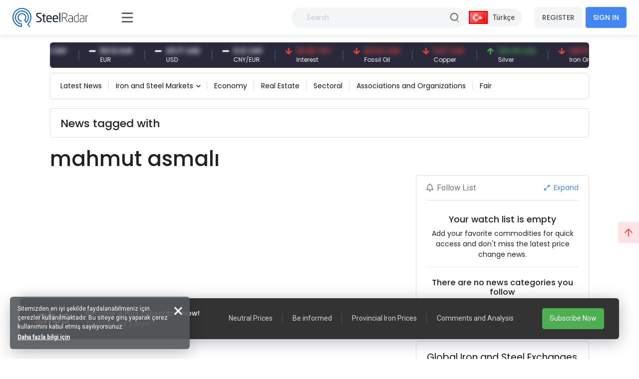

--- FILE ---
content_type: text/html; charset=utf-8
request_url: https://www.steelradar.com/en/mahmut-asmali/haberleri/
body_size: 16442
content:


<!DOCTYPE html>
<html lang="en" data-systemname="steelradar">
<head>
    <title>News</title>
    <meta http-equiv="Content-type" content="text/html;charset=UTF-8" />
    <meta name="description" content="Prices, news, analyses and comments about the global iron and steel industry are on your screen with one click away!" />
    <meta name="keywords" content="" />
    <meta name="viewport" content="width=device-width, initial-scale=1, shrink-to-fit=no, user-scalable=no">

    <link rel="shortcut icon" href="/favicon.ico">
    <link rel="apple-touch-icon" sizes="180x180" href="/apple-touch-icon.png">
    <link rel="icon" type="image/png" sizes="32x32" href="/favicon-32x32.png">
    <link rel="icon" type="image/png" sizes="16x16" href="/favicon-16x16.png">
    <link rel="mask-icon" href="/safari-pinned-tab.svg" color="#5bbad5">
    <meta name="apple-mobile-web-app-title" content="Steel Radar">
    <meta name="application-name" content="Steel Radar">
    <meta name="msapplication-TileColor" content="#da532c">
    <meta name="theme-color" content="#ffffff">

    <link href="https://fonts.googleapis.com" rel="dns-prefetch" />
    <link href="https://www.google-analytics.com" rel="dns-prefetch" />
    <link href="https://www.googletagservices.com" rel="dns-prefetch" />
    <link href="https://www.steelradar.com" rel="dns-prefetch" />

        <script>
            (function (w, d, s, l, i) {
                w[l] = w[l] || []; w[l].push({
                    'gtm.start':
                        new Date().getTime(), event: 'gtm.js'
                }); var f = d.getElementsByTagName(s)[0],
                    j = d.createElement(s), dl = l != 'dataLayer' ? '&l=' + l : ''; j.async = true; j.src =
                        'https://www.googletagmanager.com/gtm.js?id=' + i + dl; f.parentNode.insertBefore(j, f);
            })(window, document, 'script', 'dataLayer', 'GTM-WF9GLP7D');</script>

    <!-- Google Tag Manager by SteelRadar -->
    <script>
        (function (w, d, s, l, i) {
            w[l] = w[l] || []; w[l].push({
                'gtm.start':
                    new Date().getTime(), event: 'gtm.js'
            }); var f = d.getElementsByTagName(s)[0],
                j = d.createElement(s), dl = l != 'dataLayer' ? '&l=' + l : ''; j.async = true; j.src =
                    'https://www.googletagmanager.com/gtm.js?id=' + i + dl; f.parentNode.insertBefore(j, f);
        })(window, document, 'script', 'dataLayer', 'GTM-56LDTGSF');</script>
    <!-- End Google Tag Manager by SteelRadar -->

    <meta name="robots" content="index, follow">
    
    
    <link href="https://fonts.googleapis.com/css2?family=Poppins:wght@300;400;500;600;700&family=Roboto:ital,wght@0,300;0,400;0,500;0,700;1,400&display=swap?v=2021100500132644" rel="stylesheet" type="text/css" />
<link href="/Themes/SteelRadar/Content/plugins/fancybox3/jquery.fancybox.css?v=2021100500132644" rel="stylesheet" type="text/css" />
<link href="/Themes/SteelRadar/Content/scss/vendors/fonts/bootstrap-icons/bootstrap-icons.css?v=2021100500132644" rel="stylesheet" type="text/css" />
<link href="/Themes/SteelRadar/Content/scss/vendors/fonts/in-icon/insaatnoktasi-icon.css?v=2021100500132644" rel="stylesheet" type="text/css" />
<link href="/Themes/SteelRadar/Content/scss/vendors/fonts/fontawesome/scss/fontawesome.publish.min.css?v=2021100500132644" rel="stylesheet" type="text/css" />
<link href="/Themes/SteelRadar/Content/plugins/perfect-scrollbar/perfect-scrollbar.css?v=2021100500132644" rel="stylesheet" type="text/css" />
<link href="/Themes/SteelRadar/Content/plugins/breaking-news/breaking-news.css?v=2021100500132644" rel="stylesheet" type="text/css" />
<link href="/Themes/SteelRadar/Content/plugins/swiperjs/swiper-bundle.min.css?v=2021100500132644" rel="stylesheet" type="text/css" />
<link href="/Themes/SteelRadar/Content/css/style.min.css?v=2021100500132644" rel="stylesheet" type="text/css" />

    
    <script src="/lib/jquery/jquery-3.7.1.min.js?v=2021100500132644" type="text/javascript"></script>

    
    

    
            <link rel="alternate" hreflang="x-default" href="https://www.steelradar.com/mahmut-asmali/haberleri/" />
            <link rel="alternate" hreflang="tr" href="https://www.steelradar.com/mahmut-asmali/haberleri/" />
            <link rel="alternate" hreflang="en" href="https://www.steelradar.com/en/mahmut-asmali/haberleri/" />


</head>
<body class=" subscription-non-active non-verified">

        <noscript>
            <iframe src="https://www.googletagmanager.com/ns.html?id=GTM-WF9GLP7D"
                    height="0" width="0" style="display:none;visibility:hidden"></iframe>
        </noscript>

    <!-- Google Tag Manager by SteelRadar (noscript) -->
        <noscript>
            <iframe src="https://www.googletagmanager.com/ns.html?id=GTM-56LDTGSF" 
                height="0" width="0" style="display:none;visibility:hidden"></iframe>
        </noscript>
    <!-- End Google Tag Manager by SteelRadar (noscript) -->

    


<header>
    <div class="header-wrap justify-content-between">
        <div class="header-brand">
            <a href="/en/" class="brand-logo">
    <img src="/steelradar-logo.svg" alt="Steel Radar" title="Steel Radar" />
</a>
        </div>
        <div class="header-search ms-xl-auto">
    <div class="header-search-group">
        <form method="get" class="small-search-box-form-610233948" action="/en/arama/">

            <input style="min-width:350px" class="input"
                   autocomplete="off"
                   name="q"
                   type="text"
                   placeholder="Search" />
            <button class="btn btn-md btn-hover-icon-primary search-submit " type="submit">
                <span class="svg-icon  svg-icon-2x">
                    <svg xmlns="http://www.w3.org/2000/svg" xmlns:xlink="http://www.w3.org/1999/xlink" width="24px" height="24px" viewBox="0 0 24 24" version="1.1">
                        <g stroke="none" stroke-width="1" fill="none" fill-rule="evenodd">
                            <rect x="0" y="0" width="24" height="24" />
                            <path d="M14.2928932,16.7071068 C13.9023689,16.3165825 13.9023689,15.6834175 14.2928932,15.2928932 C14.6834175,14.9023689 15.3165825,14.9023689 15.7071068,15.2928932 L19.7071068,19.2928932 C20.0976311,19.6834175 20.0976311,20.3165825 19.7071068,20.7071068 C19.3165825,21.0976311 18.6834175,21.0976311 18.2928932,20.7071068 L14.2928932,16.7071068 Z"
                                  fill="#000000"
                                  fill-rule="nonzero"
                                  opacity="0.5" />
                            <path d="M11,16 C13.7614237,16 16,13.7614237 16,11 C16,8.23857625 13.7614237,6 11,6 C8.23857625,6 6,8.23857625 6,11 C6,13.7614237 8.23857625,16 11,16 Z M11,18 C7.13400675,18 4,14.8659932 4,11 C4,7.13400675 7.13400675,4 11,4 C14.8659932,4 18,7.13400675 18,11 C18,14.8659932 14.8659932,18 11,18 Z" fill="#000000" fill-rule="nonzero" />
                        </g>
                    </svg>
                </span>
            </button>

                
        </form>
    </div>
</div>

        <div class="header-right navbar-expand-xl text-end">
            <div class="header-language">
            <a href="/en/c-l/1/?returnurl=/mahmut-asmali/haberleri/" class="header-language-btn text-nowrap">
                <img src="/i/f/tr.png" alt="" /> <span>T&#xFC;rk&#xE7;e</span>
            </a>
</div>
            <div class="aside-menu-button">
                <svg class="aside-menu-icon" viewBox="0 0 100 100" width="50">
                    <path class="line top" d="m 30, 33 h 40 c 0,0 9.044436,-0.654587 9.044436,-8.508902 0,-7.854315 -8.024349,-11.958003 -14.89975,-10.85914 -6.875401,1.098863 -13.637059,4.171617 -13.637059,16.368042 v 40" />
                    <path class="line middle" d="m 30, 50 h 40" />
                    <path class="line bottom" d="m 30, 67 h 40 c 12.796276,0 15.357889,-11.717785 15.357889,-26.851538 0,-15.133752 -4.786586,-27.274118 -16.667516,-27.274118 -11.88093,0 -18.499247,6.994427 -18.435284,17.125656 l 0.252538,40" />
                </svg>
            </div>
            

    <button class="navbar-toggler collapsed" type="button" data-bs-toggle="collapse" data-bs-target="#navbarSupportedContent" aria-controls="navbarSupportedContent" aria-expanded="false" aria-label="Toggle navigation">
        <i class="fas fa-user"></i>
    </button>
    <div class="collapse navbar-collapse" id="navbarSupportedContent">
        <a href="/en/kullanici-kayit/" class="btn btn-light mt-3 mt-md-0 me-md-2 fw-bold order-md-1 order-2 text-nowrap">REGISTER</a>
        <a href="/en/kullanici-giris/" class="btn btn-primary fw-bold order-md-2 order-1 text-nowrap">SIGN IN</a>
    </div>

        </div>
    </div>
</header>


<main class="wrapper d-lg-flex">
    <div class="aside">
        <div class="aside-overlay"></div>
        <div class="aside-wrapper">
            <div class="aside-menu">
                <ul class="list-unstyled aside-menu-list">
                    <li >
                        <a href="/en/"><i class="in-icon-home"></i> <span>Homepage</span></a>
                    </li>
		<li>
                        <a target="_blank" href="https://insight.steelradar.com/en/4"><i class="fal fa-book"></i> <span>SteelRadar <b class="text-danger">Insight</b>  </span></a>
                    </li>
<li>
<a target="_blank" href="https://drive.google.com/drive/folders/1zDqkAd87Twl0rDyE3_BTicDIqch2ZGYe"><i class="fal fa-newspaper"></i><span>Newsletters</span></a>
</li>
                    <li >
                        <a href="/en/celik-bolge-fiyatlari/"><i class="fal fa-map-marker-check"></i><span>Regions</span></a>
                    </li>
                    <li >
                        <a href="/en/celik-piyasa-fiyatlari/"><i class="fal fa-industry-alt"></i><span>Markets</span></a>
                    </li>
                    <li>
                        <a href="/en/pazaryeri/"><i class="fal fa-cube"></i> <span>Marketplace</span></a>
                    </li>
                    <li>
                        <a href="/en/haberler/"><i class="in-icon-news"></i> <span>News</span></a>
                    </li>
                    <li >
                        <a href="/en/yorumlar/"><i class="fal fa-comments-alt"></i> <span> Comments</span></a>
                    </li>
                    
                        <li class="active">
                            <a href="/en/analysis/haberleri/"><i class="fal fa-analytics"></i> <span>Analysis</span></a>
                        </li>
                    <li>
                        <a href="/en/celik-fiyat-analiz-araci/"><i class="fal fa-chart-line"></i> <span>Price analysis tool</span></a>
                    </li>
                    <li >
                        <a href="/en/izleme-listem/"><i class="fal fa-list-alt"></i><span>Followlist</span></a>
                    </li>

                    <li>
                        <a href="/celik-vadeli-islem-fiyatlari"> <i class="fal fa-monitor-heart-rate"></i> <span>Futures Prices</span></a>
                    </li>
                     
                </ul>
                



                

                <hr />
                <div class="aside-subtitle">
                    <a>
                        MARKETS
                    </a>
                </div>
                    <!-- Page Header -->
    <ul class="list-unstyled piyasalar-menu aside-menu-list">
            <li class="">
                <a href="/en/rebar-prices/"><i class="in-icon-insaatdemiri"></i> <span>Rebar</span></a>
            </li>
            <li class="">
                <a href="/en/scrap/"><i class="in-icon-hurda"></i> <span>Scrap</span></a>
            </li>
            <li class="">
                <a href="/en/iron-ore/"><i class="in-icon-cevher"></i> <span>Iron Ore</span></a>
            </li>
            <li class="">
                <a href="/en/billets/"><i class="in-icon-kutuk"></i> <span>Billet</span></a>
            </li>
            <li class="">
                <a href="/en/slab-2/"><i class="in-icon-kutuk"></i> <span>Slab</span></a>
            </li>
            <li class="">
                <a href="/en/wire-rod/"><i class="in-icon-filmasin"></i> <span>Wire Rod</span></a>
            </li>
            <li class="">
                <a href="/en/wire-mesh/"><i class="in-icon-celikhasir"></i> <span>Wire Mesh</span></a>
            </li>
            <li class="">
                <a href="/en/steel-profiles/"><i class="in-icon-profil"></i> <span>Steel Profiles</span></a>
            </li>
            <li class="">
                <a href="/en/metal-brackets/"><i class="in-icon-kosebent"></i> <span>Angle</span></a>
            </li>
            <li class="">
                <a href="/en/steel-sheet/"><i class="in-icon-sac"></i> <span>Steel Sheet</span></a>
            </li>
            <li class="">
                <a href="/en/pipe/"><i class="in-icon-boru"></i> <span>Pipe</span></a>
            </li>
            <li class="">
                <a href="/en/coal-2/"><i class="in-icon-cevher"></i> <span>Coal</span></a>
            </li>
            <li class="">
                <a href="/en/pig-iron-3/"><i class="in-icon-pikdemir"></i> <span>Pig &#x130;ron</span></a>
            </li>
    </ul>

                <hr />
                

<ul class="aside-menu-basic list-unstyled mb-10">
    <li>
        <a style="background-color:#4785f5; color:#fff; border-radius:0 60px 60px 0;" href="/en/abonelik-bilgileri/">Become a Plus Subscriber</a>
    </li>
   
        <li>
            <a href="/en/about-us-2/">About Us</a>
        </li>
        <li>
            <a href="/en/medya-partnerlerimiz/">Media Partners</a>
        </li>
        <li>
            <a href="/en/contact-us/">Contact</a>
        </li>
        <li>
            <a href="/en/gizlilik/">Gizlilik</a>
        </li>

    
    <li class="feedback-menu-btn">
        <a href="#" data-bs-toggle="modal" data-bs-target="#feedbackModal">Feedback</a>
    </li>
</ul>


            </div>
        </div>
    </div>
    <div class="container-xl">
        <div class="content">

            



            

             

            



<div class="price-bar">
    <div class="price-bar-list">
        <div class="swiper-container w-100">
            <div class="swiper-wrapper">
                        <div class="swiper-slide">
                            <div class="price-bar-item price-long">
                                <span class="price-bar-item-current">
                                    <span class="is-price">12,369.89 TRY</span>
                                </span>
                                <span class="price-bar-item-name"> BIST 100 </span>
                                <a href="#" title="BIST 100"><span>BIST 100</span></a>
                            </div>
                        </div>
                        <div class="swiper-slide">
                            <div class="price-bar-item ">
                                <span class="price-bar-item-current">
                                    <span class="is-price">6.23 CNY</span>
                                </span>
                                <span class="price-bar-item-name"> CNY </span>
                                <a href="#" title="CNY"><span>CNY</span></a>
                            </div>
                        </div>
                        <div class="swiper-slide">
                            <div class="price-bar-item ">
                                <span class="price-bar-item-current">
                                    <span class="is-price">50.12 EUR</span>
                                </span>
                                <span class="price-bar-item-name"> EUR </span>
                                <a href="#" title="EUR"><span>EUR</span></a>
                            </div>
                        </div>
                        <div class="swiper-slide">
                            <div class="price-bar-item ">
                                <span class="price-bar-item-current">
                                    <span class="is-price">43.17 USD</span>
                                </span>
                                <span class="price-bar-item-name"> USD </span>
                                <a href="#" title="USD"><span>USD</span></a>
                            </div>
                        </div>
                        <div class="swiper-slide">
                            <div class="price-bar-item ">
                                <span class="price-bar-item-current">
                                    <span class="is-price">0.12 CNY</span>
                                </span>
                                <span class="price-bar-item-name"> CNY/EUR </span>
                                <a href="#" title="CNY/EUR"><span>CNY/EUR</span></a>
                            </div>
                        </div>
                        <div class="swiper-slide">
                            <div class="price-bar-item price-short">
                                <span class="price-bar-item-current">
                                    <span class="is-price">36.80 TRY</span>
                                </span>
                                <span class="price-bar-item-name"> Interest </span>
                                <a href="#" title="Interest"><span>Interest</span></a>
                            </div>
                        </div>
                        <div class="swiper-slide">
                            <div class="price-bar-item price-short">
                                <span class="price-bar-item-current">
                                    <span class="is-price">63.54 USD</span>
                                </span>
                                <span class="price-bar-item-name"> Fossil Oil </span>
                                <a href="#" title="Fossil Oil"><span>Fossil Oil</span></a>
                            </div>
                        </div>
                        <div class="swiper-slide">
                            <div class="price-bar-item price-short">
                                <span class="price-bar-item-current">
                                    <span class="is-price">5.87 USD</span>
                                </span>
                                <span class="price-bar-item-name"> Copper </span>
                                <a href="#" title="Copper"><span>Copper</span></a>
                            </div>
                        </div>
                        <div class="swiper-slide">
                            <div class="price-bar-item price-long">
                                <span class="price-bar-item-current">
                                    <span class="is-price">126.39 USD</span>
                                </span>
                                <span class="price-bar-item-name"> Silver </span>
                                <a href="#" title="Silver"><span>Silver</span></a>
                            </div>
                        </div>
                        <div class="swiper-slide">
                            <div class="price-bar-item price-short">
                                <span class="price-bar-item-current">
                                    <span class="is-price">106.07 USD</span>
                                </span>
                                <span class="price-bar-item-name"> Iron Ore </span>
                                <a href="#" title="Iron Ore"><span>Iron Ore</span></a>
                            </div>
                        </div>
                        <div class="swiper-slide">
                            <div class="price-bar-item ">
                                <span class="price-bar-item-current">
                                    <span class="is-price">351.00 USD</span>
                                </span>
                                <span class="price-bar-item-name"> Shipbreaking Scrap </span>
                                <a href="#" title="Shipbreaking Scrap"><span>Shipbreaking Scrap</span></a>
                            </div>
                        </div>
                        <div class="swiper-slide">
                            <div class="price-bar-item price-long">
                                <span class="price-bar-item-current">
                                    <span class="is-price">6,415.80 TRY</span>
                                </span>
                                <span class="price-bar-item-name"> Gold (gr) </span>
                                <a href="#" title="Gold (gr)"><span>Gold (gr)</span></a>
                            </div>
                        </div>
                        <div class="swiper-slide">
                            <div class="price-bar-item price-short">
                                <span class="price-bar-item-current">
                                    <span class="is-price">106.00 USD</span>
                                </span>
                                <span class="price-bar-item-name"> Iron Ore 61% Fe </span>
                                <a href="#" title="Iron Ore 61% Fe"><span>Iron Ore 61% Fe</span></a>
                            </div>
                        </div>
             
            </div>
        </div>
    </div>

    <!--   <div class="price-bottom">
       <div class="update-date">
          Son Güncelleme: 28.03.2021 - 14:02:15 <a href="#" class="link-success ms-1 d-inline-block"><i class="fas fa-sync-alt icon-lg-nm"></i></a>
       </div>
         <div class="legal-warning">
          <a href="#">Sorumluluk reddi beyanı</a>
       </div>
    </div> -->
</div>

<script>
    $(document).ready(function () {
        const swiper = new Swiper(".price-bar-list .swiper-container", {
            slidesPerView: "auto",
            autoplay: {
                delay: 1,
                disableOnInteraction: false,
                pauseOnMouseEnter: true,
            },
            speed: 2150,
            loop: true,
        });
    });
</script>

    <!-- Page Header -->
<div class="page-header my-5 mt-lg-0 py-4 py-md-3 py-lg-2">
    <a href="#" class="page-header-menu-btn page-header-menu-notitle btn btn-light-primary mb-0 fw-semibold">
        CATEGORIES <i class="fas fa-bars icon-nm ms-2 pe-0 mb-1 mb-md-0"></i>
    </a>
    <ul class="page-header-menu page-header-menu-modal  list-unstyled mb-0">
        <li class="page-header-menu-title">
            <span>CATEGORIES</span>
            <span class="page-header-menu-close">
                <i class="fas fa-times"></i>
            </span>
        </li>

<li class="inactive  parent" onclick="redirectSection(this)" data-href="/en/haberler/latest-news/">
        <a href="/en/haberler/latest-news/">
            Latest News
        </a>

</li>

<li class="inactive dropdown dropdown-hover parent" onclick="redirectSection(this)" data-href="/en/haberler/iron-and-steel-markets/">
        <a href="/en/haberler/iron-and-steel-markets/" class="dropdown-toggle " id="news-category-1" data-bs-toggle="dropdown" aria-expanded="false">
            Iron and Steel Markets
        </a>

            <ul class="dropdown-menu dropdown-menu-sm dropdown-menu-anim-up" aria-labelledby="news-category-6">

<li>
    <a href="/en/haberler/rebar-news/" class="dropdown-item">
        Rebar News
    </a>
</li>

<li>
    <a href="/en/haberler/scrap-news/" class="dropdown-item">
        Scrap News
    </a>
</li>

<li>
    <a href="/en/haberler/demir-cevheri-haberleri/" class="dropdown-item">
        Iron Ore News
    </a>
</li>

<li>
    <a href="/en/haberler/billet-news/" class="dropdown-item">
        Billet News
    </a>
</li>

<li>
    <a href="/en/haberler/filmasin-haberleri/" class="dropdown-item">
        Wire Rod News
    </a>
</li>

<li>
    <a href="/en/haberler/celik-hasir-haberleri/" class="dropdown-item">
        Wire Mesh News
    </a>
</li>

<li>
    <a href="/en/haberler/sheet-plate-and-profile-news/" class="dropdown-item">
        Sheet, Plate and Profile News
    </a>
</li>

<li>
    <a href="/en/haberler/boru-ve-profil-haberleri/" class="dropdown-item">
        Boru ve Profil Haberleri
    </a>
</li>

<li>
    <a href="/en/haberler/kosebent-haberleri/" class="dropdown-item">
        Steel Bracket News
    </a>
</li>
            </ul>
</li>

<li class="inactive  parent" onclick="redirectSection(this)" data-href="/en/haberler/ekonomi/">
        <a href="/en/haberler/ekonomi/">
            Economy
        </a>

</li>

<li class="inactive  parent" onclick="redirectSection(this)" data-href="/en/haberler/emlak-haberleri/">
        <a href="/en/haberler/emlak-haberleri/">
            Real Estate
        </a>

</li>

<li class="inactive  parent" onclick="redirectSection(this)" data-href="/en/haberler/sektorel/">
        <a href="/en/haberler/sektorel/">
            Sectoral
        </a>

</li>

<li class="inactive  parent" onclick="redirectSection(this)" data-href="/en/haberler/associations-and-organizations/">
        <a href="/en/haberler/associations-and-organizations/">
            Associations and Organizations
        </a>

</li>

<li class="inactive  parent" onclick="redirectSection(this)" data-href="/en/haberler/fair-2/">
        <a href="/en/haberler/fair-2/">
            Fair
        </a>

</li>
    </ul>
</div>




















    <div class="page-header mb-5">
        <h2 class="page-header-title mt-3">
            News tagged with
        </h2>
    </div>

<h1>mahmut asmal&#x131;</h1>



<div class="row content__row">
    <div class="col-lg-8">
        <div class="news-row-list">
            <div class="row gy-3">
                                            </div>
        </div>
    </div>
    <div class="col-lg-4">
        <div class="right-content">
            


<div class="card card-basic mb-5">
    <div class="card-header d-flex align-items-center justify-content-between">
        <h6 class="fw-normal mb-0 text-muted font-roboto"><i class="far fa-bell me-2 "></i>Follow List</h6>
        <a href="/en/izleme-listem/" class="text-hover-danger"><i class="fas fa-expand-alt icon-nm me-1"></i> Expand</a>
    </div>
    <div class="card-body px-0 py-0">
        <div class="watch-list">
                <div class="mt-8 text-center">
                    <h5>Your watch list is empty</h5>
                    <p>Add your favorite commodities for quick access and don't miss the latest price change news.</p>
                    <hr class="bg-dark-o-100" />
                </div>


        </div>
            <div class="py-2 text-center">
                <h6> There are no news categories you follow</h6>
            </div>
        <a href="/en/hesabim/bildirim-tercihleri/" class="btn btn-outline-primary mb-6 w-100 btn-sm">Edit Notification Preferences</a>
    </div>
</div>

            
<div class="card card-custom card-border mb-5">
    <div class="card-header card-header-tabs-line">
        <div class="card-title">
            <h3 class="card-label font-size-h4">
                Global Iron and Steel Exchanges
            </h3>
            <p>Iron and Steel Indices, Price and News</p>
        </div>
        <div class="card-toolbar">
            <ul class="nav nav-border nav-flex-wrap" id="piyasalar-tab" role="tablist">
                                    <li class="nav-item" role="presentation">
                        <a href="#" class="nav-link active" id="shanghai-futures-rebar-tab" data-bs-toggle="tab" data-bs-target="#shanghai-futures-rebar" type="button" role="tab" aria-controls="22" aria-selected="true">
                            <span class="nav-text">Shanghai Futures &#x2013; Rebar</span>
                        </a>
                    </li>
                    <li class="nav-item" role="presentation">
                        <a href="#" class="nav-link " id="shanghai-futures-hrc-tab" data-bs-toggle="tab" data-bs-target="#shanghai-futures-hrc" type="button" role="tab" aria-controls="23" aria-selected="true">
                            <span class="nav-text">Shanghai Futures &#x2013; HRC</span>
                        </a>
                    </li>
                    <li class="nav-item" role="presentation">
                        <a href="#" class="nav-link " id="shanghai-futures-stainless-steel-tab" data-bs-toggle="tab" data-bs-target="#shanghai-futures-stainless-steel" type="button" role="tab" aria-controls="24" aria-selected="true">
                            <span class="nav-text">Shanghai Futures &#x2013; stainless steel</span>
                        </a>
                    </li>
                    <li class="nav-item" role="presentation">
                        <a href="#" class="nav-link " id="lme-steel-rebar-tab" data-bs-toggle="tab" data-bs-target="#lme-steel-rebar" type="button" role="tab" aria-controls="11" aria-selected="true">
                            <span class="nav-text">LME Steel Rebar</span>
                        </a>
                    </li>
                    <li class="nav-item" role="presentation">
                        <a href="#" class="nav-link " id="lme-steel-scrap-tab" data-bs-toggle="tab" data-bs-target="#lme-steel-scrap" type="button" role="tab" aria-controls="15" aria-selected="true">
                            <span class="nav-text">LME Steel Scrap</span>
                        </a>
                    </li>
                    <li class="nav-item" role="presentation">
                        <a href="#" class="nav-link " id="lme-steel-hrc-tab" data-bs-toggle="tab" data-bs-target="#lme-steel-hrc" type="button" role="tab" aria-controls="16" aria-selected="true">
                            <span class="nav-text">LME Steel HRC</span>
                        </a>
                    </li>
                    <li class="nav-item" role="presentation">
                        <a href="#" class="nav-link " id="lme-wire-mesh-tab" data-bs-toggle="tab" data-bs-target="#lme-wire-mesh" type="button" role="tab" aria-controls="21" aria-selected="true">
                            <span class="nav-text">LME Wire Mesh</span>
                        </a>
                    </li>
            </ul>
        </div>
    </div>
    <div class="card-body p-0">
        <div class="tab-content" id="piyasalar-tab">
                            <div class="tab-pane  fade show active" id="shanghai-futures-rebar" role="tabpanel" aria-labelledby="shanghai-futures-rebar-tab">

                    <div class="global-price-list">

                            <div class="global-price-group">
                                <div class="global-price-list-title">
                                    

                                         <h5>Shanghai Futures &#x2013; Rebar 1-month term</h5>


                                </div>
                                 
                                    <a href="/en/bolge/global/shanghai-futures-rebar-1-month-term/8/" class="global-price-item global-price-item-nochange">

                                        <div class="global-price-col">
                                            <div class="global-price-title">
                                                Shanghai Futures &#x2013; Rebar 1-month term
                                            </div>
                                            <div class="global-price-date">
                                                16.01.2026
                                            </div>
                                        </div>

                                        <div class="global-price-col text-end ms-auto">

                                            <div class="global-price-current">
                                                <div class="is-price">
                                                    0.00
                                                </div>
                                            </div>
                                            <div class="global-price-change">
                                                <div class="is-price">
                                                    -0.00 (0.00)
                                                </div>
                                            </div>

                                        </div>
                                        <div class="global-price-col ms-5">
                                            <i class="fas fa-minus"></i>
                                        </div>

                                    </a>

                            </div>
                            <div class="global-price-group">
                                <div class="global-price-list-title">
                                    

                                         <h5>Shanghai Futures &#x2013; Rebar 2-month term</h5>


                                </div>
                                 
                                    <a href="/en/bolge/global/shanghai-futures-rebar-2-month-term/8/" class="global-price-item global-price-item-nochange">

                                        <div class="global-price-col">
                                            <div class="global-price-title">
                                                Shanghai Futures &#x2013; Rebar 2-month term
                                            </div>
                                            <div class="global-price-date">
                                                16.01.2026
                                            </div>
                                        </div>

                                        <div class="global-price-col text-end ms-auto">

                                            <div class="global-price-current">
                                                <div class="is-price">
                                                    0.00
                                                </div>
                                            </div>
                                            <div class="global-price-change">
                                                <div class="is-price">
                                                    -0.00 (0.00)
                                                </div>
                                            </div>

                                        </div>
                                        <div class="global-price-col ms-5">
                                            <i class="fas fa-minus"></i>
                                        </div>

                                    </a>

                            </div>
                            <div class="global-price-group">
                                <div class="global-price-list-title">
                                    

                                         <h5>Shanghai Futures &#x2013; Rebar 3-month term</h5>


                                </div>
                                 
                                    <a href="/en/bolge/global/shanghai-futures-rebar-3-month-term/8/" class="global-price-item global-price-item-nochange">

                                        <div class="global-price-col">
                                            <div class="global-price-title">
                                                Shanghai Futures &#x2013; Rebar 3-month term
                                            </div>
                                            <div class="global-price-date">
                                                16.01.2026
                                            </div>
                                        </div>

                                        <div class="global-price-col text-end ms-auto">

                                            <div class="global-price-current">
                                                <div class="is-price">
                                                    0.00
                                                </div>
                                            </div>
                                            <div class="global-price-change">
                                                <div class="is-price">
                                                    -0.00 (0.00)
                                                </div>
                                            </div>

                                        </div>
                                        <div class="global-price-col ms-5">
                                            <i class="fas fa-minus"></i>
                                        </div>

                                    </a>

                            </div>

                    </div>
                     


                </div>
                <div class="tab-pane  fade show " id="shanghai-futures-hrc" role="tabpanel" aria-labelledby="shanghai-futures-hrc-tab">

                    <div class="global-price-list">

                            <div class="global-price-group">
                                <div class="global-price-list-title">
                                    

                                         <h5></h5>


                                </div>
                                 
                                    <a href="/en/bolge/global/hrc-1-month-future/8/" class="global-price-item global-price-item-nochange">

                                        <div class="global-price-col">
                                            <div class="global-price-title">
                                                HRC - 1 Month Future
                                            </div>
                                            <div class="global-price-date">
                                                16.01.2026
                                            </div>
                                        </div>

                                        <div class="global-price-col text-end ms-auto">

                                            <div class="global-price-current">
                                                <div class="is-price">
                                                    0.00
                                                </div>
                                            </div>
                                            <div class="global-price-change">
                                                <div class="is-price">
                                                    -0.00 (0.00)
                                                </div>
                                            </div>

                                        </div>
                                        <div class="global-price-col ms-5">
                                            <i class="fas fa-minus"></i>
                                        </div>

                                    </a>

                            </div>
                            <div class="global-price-group">
                                <div class="global-price-list-title">
                                    

                                         <h5></h5>


                                </div>
                                 
                                    <a href="/en/bolge/global/hrc-2-month-future/8/" class="global-price-item global-price-item-nochange">

                                        <div class="global-price-col">
                                            <div class="global-price-title">
                                                HRC - 2 Month Future
                                            </div>
                                            <div class="global-price-date">
                                                16.01.2026
                                            </div>
                                        </div>

                                        <div class="global-price-col text-end ms-auto">

                                            <div class="global-price-current">
                                                <div class="is-price">
                                                    0.00
                                                </div>
                                            </div>
                                            <div class="global-price-change">
                                                <div class="is-price">
                                                    -0.00 (0.00)
                                                </div>
                                            </div>

                                        </div>
                                        <div class="global-price-col ms-5">
                                            <i class="fas fa-minus"></i>
                                        </div>

                                    </a>

                            </div>
                            <div class="global-price-group">
                                <div class="global-price-list-title">
                                    

                                         <h5></h5>


                                </div>
                                 
                                    <a href="/en/bolge/global/hrc-3-month-future/8/" class="global-price-item global-price-item-nochange">

                                        <div class="global-price-col">
                                            <div class="global-price-title">
                                                HRC - 3 Month Future
                                            </div>
                                            <div class="global-price-date">
                                                16.01.2026
                                            </div>
                                        </div>

                                        <div class="global-price-col text-end ms-auto">

                                            <div class="global-price-current">
                                                <div class="is-price">
                                                    0.00
                                                </div>
                                            </div>
                                            <div class="global-price-change">
                                                <div class="is-price">
                                                    -0.00 (0.00)
                                                </div>
                                            </div>

                                        </div>
                                        <div class="global-price-col ms-5">
                                            <i class="fas fa-minus"></i>
                                        </div>

                                    </a>

                            </div>

                    </div>
                     


                </div>
                <div class="tab-pane  fade show " id="shanghai-futures-stainless-steel" role="tabpanel" aria-labelledby="shanghai-futures-stainless-steel-tab">

                    <div class="global-price-list">

                            <div class="global-price-group">
                                <div class="global-price-list-title">
                                    

                                         <h5>Stainless steel &#x2013; 1-month term</h5>


                                </div>
                                 
                                    <a href="/en/bolge/global/stainless-steel-1-month-term/8/" class="global-price-item global-price-item-nochange">

                                        <div class="global-price-col">
                                            <div class="global-price-title">
                                                Stainless steel &#x2013; 1-month term
                                            </div>
                                            <div class="global-price-date">
                                                16.01.2026
                                            </div>
                                        </div>

                                        <div class="global-price-col text-end ms-auto">

                                            <div class="global-price-current">
                                                <div class="is-price">
                                                    0.00
                                                </div>
                                            </div>
                                            <div class="global-price-change">
                                                <div class="is-price">
                                                    -0.00 (0.00)
                                                </div>
                                            </div>

                                        </div>
                                        <div class="global-price-col ms-5">
                                            <i class="fas fa-minus"></i>
                                        </div>

                                    </a>

                            </div>
                            <div class="global-price-group">
                                <div class="global-price-list-title">
                                    

                                         <h5></h5>


                                </div>
                                 
                                    <a href="/en/bolge/global/stainless-steel-2-month-term/8/" class="global-price-item global-price-item-nochange">

                                        <div class="global-price-col">
                                            <div class="global-price-title">
                                                Stainless steel &#x2013; 2-month term
                                            </div>
                                            <div class="global-price-date">
                                                16.01.2026
                                            </div>
                                        </div>

                                        <div class="global-price-col text-end ms-auto">

                                            <div class="global-price-current">
                                                <div class="is-price">
                                                    0.00
                                                </div>
                                            </div>
                                            <div class="global-price-change">
                                                <div class="is-price">
                                                    -0.00 (0.00)
                                                </div>
                                            </div>

                                        </div>
                                        <div class="global-price-col ms-5">
                                            <i class="fas fa-minus"></i>
                                        </div>

                                    </a>

                            </div>
                            <div class="global-price-group">
                                <div class="global-price-list-title">
                                    

                                         <h5></h5>


                                </div>
                                 
                                    <a href="/en/bolge/global/stainless-steel-3-month-term/8/" class="global-price-item global-price-item-nochange">

                                        <div class="global-price-col">
                                            <div class="global-price-title">
                                                Stainless steel &#x2013; 3-month term
                                            </div>
                                            <div class="global-price-date">
                                                16.01.2026
                                            </div>
                                        </div>

                                        <div class="global-price-col text-end ms-auto">

                                            <div class="global-price-current">
                                                <div class="is-price">
                                                    0.00
                                                </div>
                                            </div>
                                            <div class="global-price-change">
                                                <div class="is-price">
                                                    -0.00 (0.00)
                                                </div>
                                            </div>

                                        </div>
                                        <div class="global-price-col ms-5">
                                            <i class="fas fa-minus"></i>
                                        </div>

                                    </a>

                            </div>

                    </div>
                     


                </div>
                <div class="tab-pane  fade show " id="lme-steel-rebar" role="tabpanel" aria-labelledby="lme-steel-rebar-tab">

                    <div class="global-price-list">

                            <div class="global-price-group">
                                <div class="global-price-list-title">
                                    

                                         <h5>1 Month Future</h5>


                                </div>
                                 
                                    <a href="/en/bolge/global/turkey-1-month-future-fob/8/" class="global-price-item global-price-item-nochange">

                                        <div class="global-price-col">
                                            <div class="global-price-title">
                                                Turkey 1 Month Future - FOB
                                            </div>
                                            <div class="global-price-date">
                                                16.01.2026
                                            </div>
                                        </div>

                                        <div class="global-price-col text-end ms-auto">

                                            <div class="global-price-current">
                                                <div class="is-price">
                                                    0.00
                                                </div>
                                            </div>
                                            <div class="global-price-change">
                                                <div class="is-price">
                                                    -0.00 (0.00)
                                                </div>
                                            </div>

                                        </div>
                                        <div class="global-price-col ms-5">
                                            <i class="fas fa-minus"></i>
                                        </div>

                                    </a>

                            </div>
                            <div class="global-price-group">
                                <div class="global-price-list-title">
                                    

                                         <h5>2 Month Future</h5>


                                </div>
                                 
                                    <a href="/en/bolge/global/turkey-2-month-future-fob/8/" class="global-price-item global-price-item-nochange">

                                        <div class="global-price-col">
                                            <div class="global-price-title">
                                                Turkey 2 Month Future - FOB
                                            </div>
                                            <div class="global-price-date">
                                                16.01.2026
                                            </div>
                                        </div>

                                        <div class="global-price-col text-end ms-auto">

                                            <div class="global-price-current">
                                                <div class="is-price">
                                                    0.00
                                                </div>
                                            </div>
                                            <div class="global-price-change">
                                                <div class="is-price">
                                                    -0.00 (0.00)
                                                </div>
                                            </div>

                                        </div>
                                        <div class="global-price-col ms-5">
                                            <i class="fas fa-minus"></i>
                                        </div>

                                    </a>

                            </div>
                            <div class="global-price-group">
                                <div class="global-price-list-title">
                                    

                                         <h5>3 Month Future</h5>


                                </div>
                                 
                                    <a href="/en/bolge/global/turkey-3-month-future-fob/8/" class="global-price-item global-price-item-nochange">

                                        <div class="global-price-col">
                                            <div class="global-price-title">
                                                Turkey 3 Month Future - FOB
                                            </div>
                                            <div class="global-price-date">
                                                16.01.2026
                                            </div>
                                        </div>

                                        <div class="global-price-col text-end ms-auto">

                                            <div class="global-price-current">
                                                <div class="is-price">
                                                    0.00
                                                </div>
                                            </div>
                                            <div class="global-price-change">
                                                <div class="is-price">
                                                    -0.00 (0.00)
                                                </div>
                                            </div>

                                        </div>
                                        <div class="global-price-col ms-5">
                                            <i class="fas fa-minus"></i>
                                        </div>

                                    </a>

                            </div>

                    </div>
                     


                </div>
                <div class="tab-pane  fade show " id="lme-steel-scrap" role="tabpanel" aria-labelledby="lme-steel-scrap-tab">

                    <div class="global-price-list">

                            <div class="global-price-group">
                                <div class="global-price-list-title">
                                    

                                         <h5>1 Month Future</h5>


                                </div>
                                 
                                    <a href="/en/bolge/global/turkey-1-month-future-cfr/8/" class="global-price-item global-price-item-nochange">

                                        <div class="global-price-col">
                                            <div class="global-price-title">
                                                Turkey 1 Month Future - CFR
                                            </div>
                                            <div class="global-price-date">
                                                16.01.2026
                                            </div>
                                        </div>

                                        <div class="global-price-col text-end ms-auto">

                                            <div class="global-price-current">
                                                <div class="is-price">
                                                    0.00
                                                </div>
                                            </div>
                                            <div class="global-price-change">
                                                <div class="is-price">
                                                    -0.00 (0.00)
                                                </div>
                                            </div>

                                        </div>
                                        <div class="global-price-col ms-5">
                                            <i class="fas fa-minus"></i>
                                        </div>

                                    </a>
                                    <a href="/en/bolge/global/india-1-month-future-cfr/8/" class="global-price-item global-price-item-nochange">

                                        <div class="global-price-col">
                                            <div class="global-price-title">
                                                India 1 Month Future - CFR
                                            </div>
                                            <div class="global-price-date">
                                                16.01.2026
                                            </div>
                                        </div>

                                        <div class="global-price-col text-end ms-auto">

                                            <div class="global-price-current">
                                                <div class="is-price">
                                                    0.00
                                                </div>
                                            </div>
                                            <div class="global-price-change">
                                                <div class="is-price">
                                                    -0.00 (0.00)
                                                </div>
                                            </div>

                                        </div>
                                        <div class="global-price-col ms-5">
                                            <i class="fas fa-minus"></i>
                                        </div>

                                    </a>
                                    <a href="/en/bolge/global/taiwan-1-month-future-cfr/8/" class="global-price-item global-price-item-nochange">

                                        <div class="global-price-col">
                                            <div class="global-price-title">
                                                Taiwan 1 Month Future - CFR
                                            </div>
                                            <div class="global-price-date">
                                                16.01.2026
                                            </div>
                                        </div>

                                        <div class="global-price-col text-end ms-auto">

                                            <div class="global-price-current">
                                                <div class="is-price">
                                                    0.00
                                                </div>
                                            </div>
                                            <div class="global-price-change">
                                                <div class="is-price">
                                                    -0.00 (0.00)
                                                </div>
                                            </div>

                                        </div>
                                        <div class="global-price-col ms-5">
                                            <i class="fas fa-minus"></i>
                                        </div>

                                    </a>

                            </div>
                            <div class="global-price-group">
                                <div class="global-price-list-title">
                                    

                                         <h5>2 Month Future</h5>


                                </div>
                                 
                                    <a href="/en/bolge/global/turkey-2-month-future-cfr/8/" class="global-price-item global-price-item-nochange">

                                        <div class="global-price-col">
                                            <div class="global-price-title">
                                                Turkey 2 Month Future - CFR
                                            </div>
                                            <div class="global-price-date">
                                                16.01.2026
                                            </div>
                                        </div>

                                        <div class="global-price-col text-end ms-auto">

                                            <div class="global-price-current">
                                                <div class="is-price">
                                                    0.00
                                                </div>
                                            </div>
                                            <div class="global-price-change">
                                                <div class="is-price">
                                                    -0.00 (0.00)
                                                </div>
                                            </div>

                                        </div>
                                        <div class="global-price-col ms-5">
                                            <i class="fas fa-minus"></i>
                                        </div>

                                    </a>
                                    <a href="/en/bolge/global/india-2-month-future-cfr/8/" class="global-price-item global-price-item-nochange">

                                        <div class="global-price-col">
                                            <div class="global-price-title">
                                                India 2 Month Future - CFR
                                            </div>
                                            <div class="global-price-date">
                                                16.01.2026
                                            </div>
                                        </div>

                                        <div class="global-price-col text-end ms-auto">

                                            <div class="global-price-current">
                                                <div class="is-price">
                                                    0.00
                                                </div>
                                            </div>
                                            <div class="global-price-change">
                                                <div class="is-price">
                                                    -0.00 (0.00)
                                                </div>
                                            </div>

                                        </div>
                                        <div class="global-price-col ms-5">
                                            <i class="fas fa-minus"></i>
                                        </div>

                                    </a>
                                    <a href="/en/bolge/global/taiwan-2-month-future-cfr/8/" class="global-price-item global-price-item-nochange">

                                        <div class="global-price-col">
                                            <div class="global-price-title">
                                                Taiwan 2 Month Future - CFR
                                            </div>
                                            <div class="global-price-date">
                                                16.01.2026
                                            </div>
                                        </div>

                                        <div class="global-price-col text-end ms-auto">

                                            <div class="global-price-current">
                                                <div class="is-price">
                                                    0.00
                                                </div>
                                            </div>
                                            <div class="global-price-change">
                                                <div class="is-price">
                                                    -0.00 (0.00)
                                                </div>
                                            </div>

                                        </div>
                                        <div class="global-price-col ms-5">
                                            <i class="fas fa-minus"></i>
                                        </div>

                                    </a>

                            </div>
                            <div class="global-price-group">
                                <div class="global-price-list-title">
                                    

                                         <h5>3 Month Future</h5>


                                </div>
                                 
                                    <a href="/en/bolge/global/turkey-3-month-future-cfr/8/" class="global-price-item global-price-item-nochange">

                                        <div class="global-price-col">
                                            <div class="global-price-title">
                                                Turkey 3 Month Future - CFR
                                            </div>
                                            <div class="global-price-date">
                                                16.01.2026
                                            </div>
                                        </div>

                                        <div class="global-price-col text-end ms-auto">

                                            <div class="global-price-current">
                                                <div class="is-price">
                                                    0.00
                                                </div>
                                            </div>
                                            <div class="global-price-change">
                                                <div class="is-price">
                                                    -0.00 (0.00)
                                                </div>
                                            </div>

                                        </div>
                                        <div class="global-price-col ms-5">
                                            <i class="fas fa-minus"></i>
                                        </div>

                                    </a>
                                    <a href="/en/bolge/global/india-3-month-future-cfr/8/" class="global-price-item global-price-item-nochange">

                                        <div class="global-price-col">
                                            <div class="global-price-title">
                                                India 3 Month Future - CFR
                                            </div>
                                            <div class="global-price-date">
                                                16.01.2026
                                            </div>
                                        </div>

                                        <div class="global-price-col text-end ms-auto">

                                            <div class="global-price-current">
                                                <div class="is-price">
                                                    0.00
                                                </div>
                                            </div>
                                            <div class="global-price-change">
                                                <div class="is-price">
                                                    -0.00 (0.00)
                                                </div>
                                            </div>

                                        </div>
                                        <div class="global-price-col ms-5">
                                            <i class="fas fa-minus"></i>
                                        </div>

                                    </a>
                                    <a href="/en/bolge/global/taiwan-3-month-future-cfr/8/" class="global-price-item global-price-item-nochange">

                                        <div class="global-price-col">
                                            <div class="global-price-title">
                                                Taiwan 3 Month Future - CFR
                                            </div>
                                            <div class="global-price-date">
                                                16.01.2026
                                            </div>
                                        </div>

                                        <div class="global-price-col text-end ms-auto">

                                            <div class="global-price-current">
                                                <div class="is-price">
                                                    0.00
                                                </div>
                                            </div>
                                            <div class="global-price-change">
                                                <div class="is-price">
                                                    -0.00 (0.00)
                                                </div>
                                            </div>

                                        </div>
                                        <div class="global-price-col ms-5">
                                            <i class="fas fa-minus"></i>
                                        </div>

                                    </a>

                            </div>

                    </div>
                     


                </div>
                <div class="tab-pane  fade show " id="lme-steel-hrc" role="tabpanel" aria-labelledby="lme-steel-hrc-tab">

                    <div class="global-price-list">

                            <div class="global-price-group">
                                <div class="global-price-list-title">
                                    

                                         <h5>1 Month Future</h5>


                                </div>
                                 
                                    <a href="/en/bolge/global/1-month-future-china-fob/8/" class="global-price-item global-price-item-nochange">

                                        <div class="global-price-col">
                                            <div class="global-price-title">
                                                1 Month Future (China) &#x2013; FOB
                                            </div>
                                            <div class="global-price-date">
                                                16.01.2026
                                            </div>
                                        </div>

                                        <div class="global-price-col text-end ms-auto">

                                            <div class="global-price-current">
                                                <div class="is-price">
                                                    0.00
                                                </div>
                                            </div>
                                            <div class="global-price-change">
                                                <div class="is-price">
                                                    -0.00 (0.00)
                                                </div>
                                            </div>

                                        </div>
                                        <div class="global-price-col ms-5">
                                            <i class="fas fa-minus"></i>
                                        </div>

                                    </a>
                                    <a href="/en/bolge/global/europe-1-month-future/8/" class="global-price-item global-price-item-nochange">

                                        <div class="global-price-col">
                                            <div class="global-price-title">
                                                Europe 1 Month Future
                                            </div>
                                            <div class="global-price-date">
                                                16.01.2026
                                            </div>
                                        </div>

                                        <div class="global-price-col text-end ms-auto">

                                            <div class="global-price-current">
                                                <div class="is-price">
                                                    0.00
                                                </div>
                                            </div>
                                            <div class="global-price-change">
                                                <div class="is-price">
                                                    -0.00 (0.00)
                                                </div>
                                            </div>

                                        </div>
                                        <div class="global-price-col ms-5">
                                            <i class="fas fa-minus"></i>
                                        </div>

                                    </a>
                                    <a href="/en/bolge/global/north-america-1-month-future/8/" class="global-price-item global-price-item-nochange">

                                        <div class="global-price-col">
                                            <div class="global-price-title">
                                                North America 1 Month Future
                                            </div>
                                            <div class="global-price-date">
                                                16.01.2026
                                            </div>
                                        </div>

                                        <div class="global-price-col text-end ms-auto">

                                            <div class="global-price-current">
                                                <div class="is-price">
                                                    0.00
                                                </div>
                                            </div>
                                            <div class="global-price-change">
                                                <div class="is-price">
                                                    -0.00 (0.00)
                                                </div>
                                            </div>

                                        </div>
                                        <div class="global-price-col ms-5">
                                            <i class="fas fa-minus"></i>
                                        </div>

                                    </a>

                            </div>
                            <div class="global-price-group">
                                <div class="global-price-list-title">
                                    

                                         <h5>2 Month Future </h5>


                                </div>
                                 
                                    <a href="/en/bolge/global/2-month-future-china-fob/8/" class="global-price-item global-price-item-nochange">

                                        <div class="global-price-col">
                                            <div class="global-price-title">
                                                2 Month Future (China) &#x2013; FOB
                                            </div>
                                            <div class="global-price-date">
                                                16.01.2026
                                            </div>
                                        </div>

                                        <div class="global-price-col text-end ms-auto">

                                            <div class="global-price-current">
                                                <div class="is-price">
                                                    0.00
                                                </div>
                                            </div>
                                            <div class="global-price-change">
                                                <div class="is-price">
                                                    -0.00 (0.00)
                                                </div>
                                            </div>

                                        </div>
                                        <div class="global-price-col ms-5">
                                            <i class="fas fa-minus"></i>
                                        </div>

                                    </a>
                                    <a href="/en/bolge/global/europe-2-month-future/8/" class="global-price-item global-price-item-nochange">

                                        <div class="global-price-col">
                                            <div class="global-price-title">
                                                Europe 2 Month Future
                                            </div>
                                            <div class="global-price-date">
                                                16.01.2026
                                            </div>
                                        </div>

                                        <div class="global-price-col text-end ms-auto">

                                            <div class="global-price-current">
                                                <div class="is-price">
                                                    0.00
                                                </div>
                                            </div>
                                            <div class="global-price-change">
                                                <div class="is-price">
                                                    -0.00 (0.00)
                                                </div>
                                            </div>

                                        </div>
                                        <div class="global-price-col ms-5">
                                            <i class="fas fa-minus"></i>
                                        </div>

                                    </a>
                                    <a href="/en/bolge/global/north-america-2-month-future/8/" class="global-price-item global-price-item-nochange">

                                        <div class="global-price-col">
                                            <div class="global-price-title">
                                                North America 2 Month Future
                                            </div>
                                            <div class="global-price-date">
                                                16.01.2026
                                            </div>
                                        </div>

                                        <div class="global-price-col text-end ms-auto">

                                            <div class="global-price-current">
                                                <div class="is-price">
                                                    0.00
                                                </div>
                                            </div>
                                            <div class="global-price-change">
                                                <div class="is-price">
                                                    -0.00 (0.00)
                                                </div>
                                            </div>

                                        </div>
                                        <div class="global-price-col ms-5">
                                            <i class="fas fa-minus"></i>
                                        </div>

                                    </a>

                            </div>
                            <div class="global-price-group">
                                <div class="global-price-list-title">
                                    

                                         <h5>3 Month Future</h5>


                                </div>
                                 
                                    <a href="/en/bolge/global/3-month-future-china-fob/8/" class="global-price-item global-price-item-nochange">

                                        <div class="global-price-col">
                                            <div class="global-price-title">
                                                3 Month Future (China) &#x2013; FOB
                                            </div>
                                            <div class="global-price-date">
                                                16.01.2026
                                            </div>
                                        </div>

                                        <div class="global-price-col text-end ms-auto">

                                            <div class="global-price-current">
                                                <div class="is-price">
                                                    0.00
                                                </div>
                                            </div>
                                            <div class="global-price-change">
                                                <div class="is-price">
                                                    -0.00 (0.00)
                                                </div>
                                            </div>

                                        </div>
                                        <div class="global-price-col ms-5">
                                            <i class="fas fa-minus"></i>
                                        </div>

                                    </a>
                                    <a href="/en/bolge/global/europe-3-month-future/8/" class="global-price-item global-price-item-nochange">

                                        <div class="global-price-col">
                                            <div class="global-price-title">
                                                Europe 3 Month Future
                                            </div>
                                            <div class="global-price-date">
                                                16.01.2026
                                            </div>
                                        </div>

                                        <div class="global-price-col text-end ms-auto">

                                            <div class="global-price-current">
                                                <div class="is-price">
                                                    0.00
                                                </div>
                                            </div>
                                            <div class="global-price-change">
                                                <div class="is-price">
                                                    -0.00 (0.00)
                                                </div>
                                            </div>

                                        </div>
                                        <div class="global-price-col ms-5">
                                            <i class="fas fa-minus"></i>
                                        </div>

                                    </a>
                                    <a href="/en/bolge/global/north-america-3-month-future/8/" class="global-price-item global-price-item-nochange">

                                        <div class="global-price-col">
                                            <div class="global-price-title">
                                                North America 3 Month Future
                                            </div>
                                            <div class="global-price-date">
                                                16.01.2026
                                            </div>
                                        </div>

                                        <div class="global-price-col text-end ms-auto">

                                            <div class="global-price-current">
                                                <div class="is-price">
                                                    0.00
                                                </div>
                                            </div>
                                            <div class="global-price-change">
                                                <div class="is-price">
                                                    -0.00 (0.00)
                                                </div>
                                            </div>

                                        </div>
                                        <div class="global-price-col ms-5">
                                            <i class="fas fa-minus"></i>
                                        </div>

                                    </a>

                            </div>

                    </div>
                     


                </div>
                <div class="tab-pane  fade show " id="lme-wire-mesh" role="tabpanel" aria-labelledby="lme-wire-mesh-tab">

                    <div class="global-price-list">

                            <div class="global-price-group">
                                <div class="global-price-list-title">
                                    

                                         <h5></h5>


                                </div>
                                 
                                    <a href="/en/bolge/global/1-month-future-lme-wire-mesh/8/" class="global-price-item global-price-item-nochange">

                                        <div class="global-price-col">
                                            <div class="global-price-title">
                                                1 Month Future - LME Wire Mesh
                                            </div>
                                            <div class="global-price-date">
                                                06.03.2025
                                            </div>
                                        </div>

                                        <div class="global-price-col text-end ms-auto">

                                            <div class="global-price-current">
                                                <div class="is-price">
                                                    0.00
                                                </div>
                                            </div>
                                            <div class="global-price-change">
                                                <div class="is-price">
                                                    -0.00 (0.00)
                                                </div>
                                            </div>

                                        </div>
                                        <div class="global-price-col ms-5">
                                            <i class="fas fa-minus"></i>
                                        </div>

                                    </a>

                            </div>

                    </div>
                     


                </div>

        </div>
    </div>
</div>

            
<a href="https://forms.gle/4vGPQxvR3JzQx9vR7" target="_blank" class="card card-custom bg-primary bg-hover-state-primary mb-5">
        <div class="card-body bgi-no-repeat" style="background-position: right top; background-size: cover; background-image: url(/Themes/InsaatNoktasi/Content/img/in-bulten-bg.png)">
            <span class="svg-icon svg-icon-white svg-icon-3x">
                <svg xmlns="http://www.w3.org/2000/svg" xmlns:xlink="http://www.w3.org/1999/xlink" width="24px" height="24px" viewBox="0 0 24 24" version="1.1">
                    <g stroke="none" stroke-width="1" fill="none" fill-rule="evenodd">
                        <rect x="0" y="0" width="24" height="24"></rect>
                        <path d="M6,2 L18,2 C18.5522847,2 19,2.44771525 19,3 L19,13 C19,13.5522847 18.5522847,14 18,14 L6,14 C5.44771525,14 5,13.5522847 5,13 L5,3 C5,2.44771525 5.44771525,2 6,2 Z M13.8,4 C13.1562,4 12.4033,4.72985286 12,5.2 C11.5967,4.72985286 10.8438,4 10.2,4 C9.0604,4 8.4,4.88887193 8.4,6.02016349 C8.4,7.27338783 9.6,8.6 12,10 C14.4,8.6 15.6,7.3 15.6,6.1 C15.6,4.96870845 14.9396,4 13.8,4 Z" fill="#000000" opacity="0.3"></path>
                        <path d="M3.79274528,6.57253826 L12,12.5 L20.2072547,6.57253826 C20.4311176,6.4108595 20.7436609,6.46126971 20.9053396,6.68513259 C20.9668779,6.77033951 21,6.87277228 21,6.97787787 L21,17 C21,18.1045695 20.1045695,19 19,19 L5,19 C3.8954305,19 3,18.1045695 3,17 L3,6.97787787 C3,6.70173549 3.22385763,6.47787787 3.5,6.47787787 C3.60510559,6.47787787 3.70753836,6.51099993 3.79274528,6.57253826 Z" fill="#000000"></path>
                    </g>
                </svg>
            </span>
            <div class="d-flex align-items-end">
                <div class="ps-2">
                    <div class="text-inverse-primary font-weight-bolder font-size-h5 mb-2 mt-5">E-bulletin subscription</div>
                    <div class="font-weight-bold text-inverse-primary font-size-sm font-roboto">Sign up to receive the latest news and daily iron prices by e-mail and sms</div>
                </div>
                <span class="svg-icon svg-icon-white svg-icon-3x ms-3">
                    <svg xmlns="http://www.w3.org/2000/svg" xmlns:xlink="http://www.w3.org/1999/xlink" width="24px" height="24px" viewBox="0 0 24 24" version="1.1">
                        <g stroke="none" stroke-width="1" fill="none" fill-rule="evenodd">
                            <polygon points="0 0 24 0 24 24 0 24"></polygon>
                            <rect fill="#000000" opacity="0.6" transform="translate(12.000000, 12.000000) rotate(-90.000000) translate(-12.000000, -12.000000) " x="11" y="5" width="2" height="14" rx="1"></rect>
                            <path d="M9.70710318,15.7071045 C9.31657888,16.0976288 8.68341391,16.0976288 8.29288961,15.7071045 C7.90236532,15.3165802 7.90236532,14.6834152 8.29288961,14.2928909 L14.2928896,8.29289093 C14.6714686,7.914312 15.281055,7.90106637 15.675721,8.26284357 L21.675721,13.7628436 C22.08284,14.136036 22.1103429,14.7686034 21.7371505,15.1757223 C21.3639581,15.5828413 20.7313908,15.6103443 20.3242718,15.2371519 L15.0300721,10.3841355 L9.70710318,15.7071045 Z" fill="#000000" fill-rule="nonzero" transform="translate(14.999999, 11.999997) scale(1, -1) rotate(90.000000) translate(-14.999999, -11.999997) "></path>
                        </g>
                    </svg>
                </span>
            </div>

        </div>
    </a>


            <div class="text-center mt-3">
<div class="text-center mt-3 mb-3">
    <div class="social-media">
            <a href="#" rel="nofollow" target="_blank" class="btn btn-icon btn-circle btn-light-facebook me-2">
                <i class="fab fa-facebook-f"></i>
            </a>
                    <a href="https://www.instagram.com/steelradarcom/" rel="nofollow" target="_blank" class="btn btn-icon btn-circle btn-light-instagram me-2">
                <i class="fab fa-instagram"></i>
            </a>
                    <a href="https://twitter.com/steelradar" rel="nofollow" target="_blank" class="btn btn-icon btn-circle btn-light-twitter me-2">
                <i class="fab fa-twitter"></i>
            </a>
                    <a href="https://t.me/steelradarcom" rel="nofollow" target="_blank" class="btn btn-icon btn-circle btn-light-youtube me-2">
                <i class="fab fa-youtube"></i>
            </a>

            <a href="https://www.linkedin.com/company/steelradar/" rel="nofollow" target="_blank" class="btn btn-icon btn-circle btn-light-linkedin">
                <i class="fab fa-linkedin-in"></i>
            </a>
    </div>
</div>


</div>

        </div>
    </div>
</div>

            <div class="mt-5">
                    <!-- Page Header -->
<div class="page-header my-5 mt-lg-0 py-4 py-md-3 py-lg-2">
    <a href="#" class="page-header-menu-btn page-header-menu-notitle btn btn-light-primary mb-0 fw-semibold">
        CATEGORIES <i class="fas fa-bars icon-nm ms-2 pe-0 mb-1 mb-md-0"></i>
    </a>
    <ul class="page-header-menu page-header-menu-modal  list-unstyled mb-0">
        <li class="page-header-menu-title">
            <span>CATEGORIES</span>
            <span class="page-header-menu-close">
                <i class="fas fa-times"></i>
            </span>
        </li>

<li class="inactive  parent" onclick="redirectSection(this)" data-href="/en/haberler/latest-news/">
        <a href="/en/haberler/latest-news/">
            Latest News
        </a>

</li>

<li class="inactive  parent" onclick="redirectSection(this)" data-href="/en/haberler/iron-and-steel-markets/">
        <a href="/en/haberler/iron-and-steel-markets/">
            Iron and Steel Markets
        </a>

</li>

<li class="inactive  parent" onclick="redirectSection(this)" data-href="/en/haberler/ekonomi/">
        <a href="/en/haberler/ekonomi/">
            Economy
        </a>

</li>

<li class="inactive  parent" onclick="redirectSection(this)" data-href="/en/haberler/emlak-haberleri/">
        <a href="/en/haberler/emlak-haberleri/">
            Real Estate
        </a>

</li>

<li class="inactive  parent" onclick="redirectSection(this)" data-href="/en/haberler/sektorel/">
        <a href="/en/haberler/sektorel/">
            Sectoral
        </a>

</li>

<li class="inactive  parent" onclick="redirectSection(this)" data-href="/en/haberler/associations-and-organizations/">
        <a href="/en/haberler/associations-and-organizations/">
            Associations and Organizations
        </a>

</li>

<li class="inactive  parent" onclick="redirectSection(this)" data-href="/en/haberler/fair-2/">
        <a href="/en/haberler/fair-2/">
            Fair
        </a>

</li>
    </ul>
</div>

            </div>

<div class="mt-5 mb-5">
    <div class="container">
      <div class="d-flex justify-content-center">
        <a href="https://creativecommons.org/licenses/by-nd/4.0/" target="_blank" rel="noopener noreferrer nofollow" class="d-inline-flex align-items-center">
          <img src="/by-nd.png" alt="CC BY-ND 4.0" height=70" />
        </a>
      </div>
    </div>
  </div>

        </div>
    </div>
</main>



<a href="#" class="back-to-top-btn btn btn-light-danger btn-icon" title="Back to Top">
    <i class="far fa-arrow-up"></i>

</a>

<!-- Modal -->



<!-- Modal -->
<div class="modal fade " id="complaintReasonModal" tabindex="1" aria-labelledby="complaintReasonModalLabel" aria-hidden="true">
    <div class="modal-dialog modal-sm modal-dialog-centered">
        <div class="modal-content">
            <div class="modal-header">
                <h5 class="modal-title" id="exampleModalLabel">Why are you reporting this comment?</h5>
                <button type="button" class="btn-close" data-bs-dismiss="modal" aria-label="Close"></button>
            </div>
            <div class="modal-body">
                    <a href="javascript:void(0);" onclick="reportComment(1)" class="btn btn-primary font-roboto d-block  mb-3">Spam</a>
                    <a href="javascript:void(0);" onclick="reportComment(2)" class="btn btn-primary font-roboto d-block  mb-3">&#xC7;&#x131;plakl&#x131;k veya cinsellik</a>
                    <a href="javascript:void(0);" onclick="reportComment(3)" class="btn btn-primary font-roboto d-block  mb-3">Nefret s&#xF6;ylemi veya sembolleri</a>
                    <a href="javascript:void(0);" onclick="reportComment(4)" class="btn btn-primary font-roboto d-block  mb-3">&#x15E;iddet veya tehlikeli &#xF6;rg&#xFC;tler</a>
            </div>
        </div>
    </div>
</div>








    <div class="subscription-popup">
        <div class="subscription-popup-content">
            <img class="subscription-popup-logo" src="/Themes/InsaatNoktasi/content/img/plus-logo-w.svg">
            <div class="ms-2 subscription-popup-content-text">
                <div class="fw-bold">Become a Plus Subscriber Now!</div>
                <div class="font-roboto opacity-75">Try it free for 3 days!</div>
            </div>
            <div class="subscription-popup-content-text mobile-text">
                <div class="fw-bold">Subscribe Now</div>
            </div>
            <a href="/en/abonelik-bilgileri/" class="btn btn-icon btn-sm btn-success font-roboto">
                <i class="far fa-angle-right pe-0"></i>
            </a>
        </div>
        <div class="subscription-popup-feature">
            <div class="subscription-popup-feature-item">Neutral Prices</div>
            <div class="subscription-popup-feature-item">Be informed</div>
            <div class="subscription-popup-feature-item">Provincial Iron Prices</div>
            <div class="subscription-popup-feature-item">Comments and Analysis</div>
        </div>
        <div class="subscription-popup-right">
            <a href="/en/abonelik-bilgileri/" class="btn btn-success font-roboto">Subscribe Now</a>
        </div>
    </div>


<div class="cookie-policy-popup">
    <div class="cookie-policy-content">
        <div class="d-flex align-items-center justify-content-between">
            <p>
                Sitemizden en iyi şekilde faydalanabilmeniz için çerezler kullanılmaktadır. Bu siteye giriş yaparak çerez kullanımını kabul etmiş sayılıyorsunuz.
                <br><a href="/gizlilik-sozlesmesi">Daha fazla bilgi için</a>
            </p>

        </div>
        <a href="javascript:void(0)" class="cookie-policy-close">
            <span></span>
            <span></span>
        </a>
    </div>
</div>


<script asp-location="Footer">
    AjaxManager.init('.flyout-cart');
    if (location.pathname == '/tr/abonelik-bilgileri/') {
        window.location.pathname = '/abonelik-bilgileri/';
    }
</script>

    <script>
        $(document).ready(function () {
            $('body').bind('cut copy', function (e) {
                e.preventDefault();
            }).on("contextmenu", function () {
                return false;
            });
        });
    </script>

<style>
    .market-table-1 table{
        position:relative; z-index:9
    }
</style>

    <link href="/lib/bootstrap-toast/bootstrap-toaster.css?v=2021100500132644" rel="stylesheet" type="text/css" />

    <script src="/Themes/SteelRadar/Content/plugins/fancybox3/jquery.fancybox.js?v=2021100500132644" type="text/javascript"></script>
<script src="/Themes/SteelRadar/Content/plugins/js.cookie/js.cookie.js?v=2021100500132644" type="text/javascript"></script>
<script src="/Themes/SteelRadar/Content/plugins/autosize/autosize.min.js?v=2021100500132644" type="text/javascript"></script>
<script src="/Themes/SteelRadar/Content/plugins/perfect-scrollbar/perfect-scrollbar.min.js?v=2021100500132644" type="text/javascript"></script>
<script src="/Themes/SteelRadar/Content/plugins/breaking-news/breaking-news.js?v=2021100500132644" type="text/javascript"></script>
<script src="/Themes/SteelRadar/Content/plugins/sticky-sidebar/sticky-sidebar.min.js?v=2021100500132644" type="text/javascript"></script>
<script src="/Themes/SteelRadar/Content/plugins/ResizeSensor/ResizeSensor.js?v=2021100500132644" type="text/javascript"></script>
<script src="/Themes/SteelRadar/Content/plugins/swiperjs/swiper-bundle.min.js?v=2021100500132644" type="text/javascript"></script>
<script src="/Themes/SteelRadar/Content/scss/bootstrap/js/bootstrap.bundle.min.js?v=2021100500132644" type="text/javascript"></script>
<script src="/Themes/SteelRadar/Content/js/main.js?v=2021100500132644" type="text/javascript"></script>
<script src="/Themes/SteelRadar/Content/js/slider.js?v=2021100500132644" type="text/javascript"></script>
<script src="/lib/bootstrap-toast/bootstrap-toaster.js?v=2021100500132644" type="text/javascript"></script>
<script src="/lib/jquery-validate/jquery.validate-v1.17.0/jquery.validate.min.js?v=2021100500132644" type="text/javascript"></script>
<script src="/lib/jquery-validate/jquery.validate.unobtrusive-v3.2.10/jquery.validate.unobtrusive.min.js?v=2021100500132644" type="text/javascript"></script>
<script src="/lib/responsive-toolkit/responsive-toolkit.min.js?v=2021100500132644" type="text/javascript"></script>
<script src="/js/public.common.min.js?v=2021100500132644" type="text/javascript"></script>
<script src="/js/time-ago.min.js?v=2021100500132644" type="text/javascript"></script>
<script src="/js/jquery.timeago.en.min.js?v=2021100500132644" type="text/javascript"></script>
<script src="/lib/jquery-modal/jquery-modal.min.js?v=2021100500132644" type="text/javascript"></script>
<script src="/js/public.ajaxmanager.js?v=2021100500132644" type="text/javascript"></script>
<script src="/lib/toastr/2.1.4/toastr.min.js?v=2021100500132644" type="text/javascript"></script>
<script src="/lib/bootbox/bootbox.all.min.js?v=2021100500132644" type="text/javascript"></script>
<script src="/lib/bootbox/bootbox.locales.min.js?v=2021100500132644" type="text/javascript"></script>
<script src="/lib/jquery.titlealert/jquery.titlealert.js?v=2021100500132644" type="text/javascript"></script>

    <script>

    function reportComment(complaintReasonId) {

        var commentId = $('#complaintReasonModal').attr('data-comment-id');

        if (commentId > 0) {

            var postData = {
                commentId: commentId,
                complaintReasonId: complaintReasonId
            };

            addAntiForgeryToken(postData);

            $.ajax({
                cache: false,
                type: 'POST',
                url: '/en/yaniti-bildir/',
                data: postData,
                success: function (data) {
                    if (data.success) {

                        toastr.success(data.message);

                        $('#complaintReasonModal').modal('toggle');
                    }
                    else {

                        toastr.error(data.message);

                        $('#complaintReasonModal').modal('toggle');

                    }
                },
                error: function (xhr, ajaxOptions, thrownError) {
                    alert('Failed to retrieve template');
                }
            });
        }
        else {
            toastr.error(complaintreason.report.failed);
        }

    }

</script>
<script>
                $(document).ready(function () {
                    $(".small-search-box-form-610233948").on("submit", function (e) {
                        var $input = $(this).find(".input");
                        if ($input.val() == "") {
                            $input.trigger('focus');
                            e.preventDefault();
                        }
                    });
                });
                </script>
<script>
if (window.location.pathname.includes('/abonelik-bilgileri/')) {
    $('.pricing-cards .col').filter(function () {
      	const text = $(this).text();
        return text.includes('Steel Summit 2025') || text.includes('SteelRadar Insight');
    }).remove();
}
</script>


    <script type="text/javascript">
        bootbox.setDefaults({
            locale: 'en',
            show: true,
            backdrop: true,
            closeButton: true,
            animate: false,
        });
    </script>

        <script type="text/javascript">
            console.log = function () { };
        </script>




<style>
    #popup-overlay {
  display: none;
  position: fixed;
  top: 0;
  left: 0;
  width: 100%;
  height: 100%;
  background-color: rgba(0,0,0,0.5);
  z-index: 999;
}

#popup-container {
  display: none;
  position: fixed;
  top: 50%;
  left: 50%;
  width: 800px;
  height: 418px;
  transform: translate(-50%, -50%);
  background: white;
  padding: 10px;
  box-shadow: 0 0 10px rgba(0,0,0,0.3);
  z-index: 1000;
  border-radius: 10px;
}

#popup-container img {
  width: 100%;
  height: 100%;
  object-fit: cover;
  border-radius: 8px;
}

#popup-close {
  position: absolute;
  top: 8px;
  right: 12px;
  font-size: 24px;
  color: #333;
  cursor: pointer;
  z-index: 1001;
}
</style>

<script>
  $(document).ready(function () {
    if (window.innerWidth > 768 && $.cookie('popupShown') !== 'true') {
      const $img = $('#popup-image');

      $img.on('load', function () {
        $('#popup-overlay, #popup-container').fadeIn();
        $.cookie('popupShown', 'true', { expires: 1 });
      });

      if ($img[0].complete) {
        $img.trigger('load');
      }
    }

    $('#popup-close, #popup-overlay').click(function () {
      $('#popup-container, #popup-overlay').fadeOut();
    });
  });
</script>

</body>
</html>


--- FILE ---
content_type: application/javascript
request_url: https://www.steelradar.com/lib/bootbox/bootbox.locales.min.js?v=2021100500132644
body_size: 2477
content:
/*! @preserve
 * bootbox.locales.js
 * version: 6.0.0
 * author: Nick Payne <nick@kurai.co.uk>
 * license: MIT
 * http://bootboxjs.com/
 */
(function(global, factory) {
  'use strict';
  if (typeof define === 'function' && define.amd) {
    define(['bootbox'], factory);
  } else if (typeof module === 'object' && module.exports) {
    factory(require('./bootbox'));
  } else {
    factory(global.bootbox);
  }
}(this, function(bootbox) {
  'use strict';

 
  // locale : Azerbaijani
  // author : Valentin Belousov
  bootbox.addLocale('az', {
    OK: 'OK',
    CANCEL: 'İmtina et',
    CONFIRM: 'Təsdiq et'
  });
  // locale : Bulgarian
  // author :  mraiur
  bootbox.addLocale('bg-BG', {
    OK: 'Ок',
    CANCEL: 'Отказ',
    CONFIRM: 'Потвърждавам'
  });
  // locale : Czech
  // author : Lukáš Fryč
  bootbox.addLocale('cs', {
    OK: 'OK',
    CANCEL: 'Zrušit',
    CONFIRM: 'Potvrdit'
  });
  // locale : Danish
  // author : Frederik Alkærsig
  bootbox.addLocale('da', {
    OK: 'OK',
    CANCEL: 'Annuller',
    CONFIRM: 'Accepter'
  });
  // locale : German
  // author : Nick Payne
  bootbox.addLocale('de', {
    OK: 'OK',
    CANCEL: 'Abbrechen',
    CONFIRM: 'Akzeptieren'
  });
  // locale : Greek
  // author : Tolis Emmanouilidis
  bootbox.addLocale('el', {
    OK: 'Εντάξει',
    CANCEL: 'Ακύρωση',
    CONFIRM: 'Επιβεβαίωση'
  });
  // locale : English
  // author : Nick Payne
  bootbox.addLocale('en', {
    OK: 'OK',
    CANCEL: 'Cancel',
    CONFIRM: 'OK'
  });
  // locale : Spanish
  // author : Ian Leckey
  bootbox.addLocale('es', {
    OK: 'OK',
    CANCEL: 'Cancelar',
    CONFIRM: 'Aceptar'
  });
  // locale : Estonian
  // author : Pavel Krõlov
  bootbox.addLocale('et', {
    OK: 'OK',
    CANCEL: 'Katkesta',
    CONFIRM: 'OK'
  });
  // locale : Basque
  // author : Iker Ibarguren
  bootbox.addLocale('eu', {
    OK: 'OK',
    CANCEL: 'Ezeztatu',
    CONFIRM: 'Onartu'
  });
  // locale : Persian
  // author : Touhid Arastu
  bootbox.addLocale('fa', {
    OK: 'قبول',
    CANCEL: 'لغو',
    CONFIRM: 'تایید'
  });
  // locale : Finnish
  // author : Nick Payne
  bootbox.addLocale('fi', {
    OK: 'OK',
    CANCEL: 'Peruuta',
    CONFIRM: 'OK'
  });
  // locale : French
  // author : Nick Payne, Sebastien Andary
  bootbox.addLocale('fr', {
    OK: 'OK',
    CANCEL: 'Annuler',
    CONFIRM: 'Confirmer'
  });
  // locale : Hebrew
  // author : Chen Alon
  bootbox.addLocale('he', {
    OK: 'אישור',
    CANCEL: 'ביטול',
    CONFIRM: 'אישור'
  });
  // locale : Croatian
  // author : Mario Bašić
  bootbox.addLocale('hr', {
    OK: 'OK',
    CANCEL: 'Odustani',
    CONFIRM: 'Potvrdi'
  });
  // locale : Hungarian
  // author : Márk Sági-Kazár
  bootbox.addLocale('hu', {
    OK: 'OK',
    CANCEL: 'Mégsem',
    CONFIRM: 'Megerősít'
  });
  // locale : Indonesian
  // author : Budi Irawan
  bootbox.addLocale('id', {
    OK: 'OK',
    CANCEL: 'Batal',
    CONFIRM: 'OK'
  });
  // locale : Italian
  // author : Mauro
  bootbox.addLocale('it', {
    OK: 'OK',
    CANCEL: 'Annulla',
    CONFIRM: 'Conferma'
  });
  // locale : Japanese
  // author : ms183
  bootbox.addLocale('ja', {
    OK: 'OK',
    CANCEL: 'キャンセル',
    CONFIRM: '確認'
  });
  // locale : Georgian
  // author : Avtandil Kikabidze aka LONGMAN (@akalongman)
  bootbox.addLocale('ka', {
    OK: 'OK',
    CANCEL: 'გაუქმება',
    CONFIRM: 'დადასტურება'
  });
  // locale : Korean
  // author : rigning
  bootbox.addLocale('ko', {
    OK: 'OK',
    CANCEL: '취소',
    CONFIRM: '확인'
  });
  // locale : Lithuanian
  // author : Tomas
  bootbox.addLocale('lt', {
    OK: 'Gerai',
    CANCEL: 'Atšaukti',
    CONFIRM: 'Patvirtinti'
  });
  // locale : Latvian
  // author : Dmitry Bogatykh, Lauris BH
  bootbox.addLocale('lv', {
    OK: 'Labi',
    CANCEL: 'Atcelt',
    CONFIRM: 'Apstiprināt'
  });
  // locale : Dutch
  // author : Bas ter Vrugt
  bootbox.addLocale('nl', {
    OK: 'OK',
    CANCEL: 'Annuleren',
    CONFIRM: 'Accepteren'
  });
  // locale : Norwegian
  // author : Nils Magnus Englund
  bootbox.addLocale('no', {
    OK: 'OK',
    CANCEL: 'Avbryt',
    CONFIRM: 'OK'
  });
  // locale : Polish
  // author : Szczepan Cieślik
  bootbox.addLocale('pl', {
    OK: 'OK',
    CANCEL: 'Anuluj',
    CONFIRM: 'Potwierdź'
  });
  // locale : Portuguese (Brasil)
  // author : Nick Payne
  bootbox.addLocale('pt-BR', {
    OK: 'OK',
    CANCEL: 'Cancelar',
    CONFIRM: 'Sim'
  });
  // locale : Portuguese
  // author : Cláudio Medina
  bootbox.addLocale('pt', {
    OK: 'OK',
    CANCEL: 'Cancelar',
    CONFIRM: 'Confirmar'
  });
  // locale : Russian
  // author : ionian-wind
  bootbox.addLocale('ru', {
    OK: 'OK',
    CANCEL: 'Отмена',
    CONFIRM: 'Применить'
  });
  // locale : Slovak
  // author : Stano Paška
  bootbox.addLocale('sk', {
    OK: 'OK',
    CANCEL: 'Zrušiť',
    CONFIRM: 'Potvrdiť'
  });
  // locale : Slovenian
  // author : @metalcamp
  bootbox.addLocale('sl', {
    OK: 'OK',
    CANCEL: 'Prekliči',
    CONFIRM: 'Potrdi'
  });
  // locale : Albanian
  // author : Knut Hühne
  bootbox.addLocale('sq', {
    OK: 'OK',
    CANCEL: 'Anulo',
    CONFIRM: 'Prano'
  });
  // locale : Swedish
  // author : Mattias Reichel
  bootbox.addLocale('sv', {
    OK: 'OK',
    CANCEL: 'Avbryt',
    CONFIRM: 'OK'
  });
  // locale : Swahili
  // author : Timothy Anyona
  bootbox.addLocale('sw', {
    OK: 'Sawa',
    CANCEL: 'Ghairi',
    CONFIRM: 'Thibitisha'
  });
  // locale : Tamil
  // author : Kolappan Nathan
  bootbox.addLocale('ta', {
    OK: 'சரி',
    CANCEL: 'ரத்து செய்',
    CONFIRM: 'உறுதி செய்'
  });
  // locale : Thai
  // author : Ishmael๛
  bootbox.addLocale('th', {
    OK: 'ตกลง',
    CANCEL: 'ยกเลิก',
    CONFIRM: 'ยืนยัน'
  });
  // locale : Turkish
  // author : Enes Karaca
  bootbox.addLocale('tr', {
    OK: 'Tamam',
    CANCEL: 'İptal',
    CONFIRM: 'Onayla'
  });
  // locale : Ukrainian
  // author : OlehBoiko
  bootbox.addLocale('uk', {
    OK: 'OK',
    CANCEL: 'Відміна',
    CONFIRM: 'Прийняти'
  });
  // locale : Vietnamese
  // author :  Anh Tu Nguyen
  bootbox.addLocale('vi', {
    OK: 'OK',
    CANCEL: 'Hủy bỏ',
    CONFIRM: 'Xác nhận'
  });
  // locale : Chinese (China / People's Republic of China)
  // author : Nick Payne
  bootbox.addLocale('zh-CN', {
    OK: 'OK',
    CANCEL: '取消',
    CONFIRM: '确认'
  });
  // locale : Chinese (Taiwan / Republic of China)
  // author : Nick Payne
  bootbox.addLocale('zh-TW', {
    OK: 'OK',
    CANCEL: '取消',
    CONFIRM: '確認'
  });

}));
